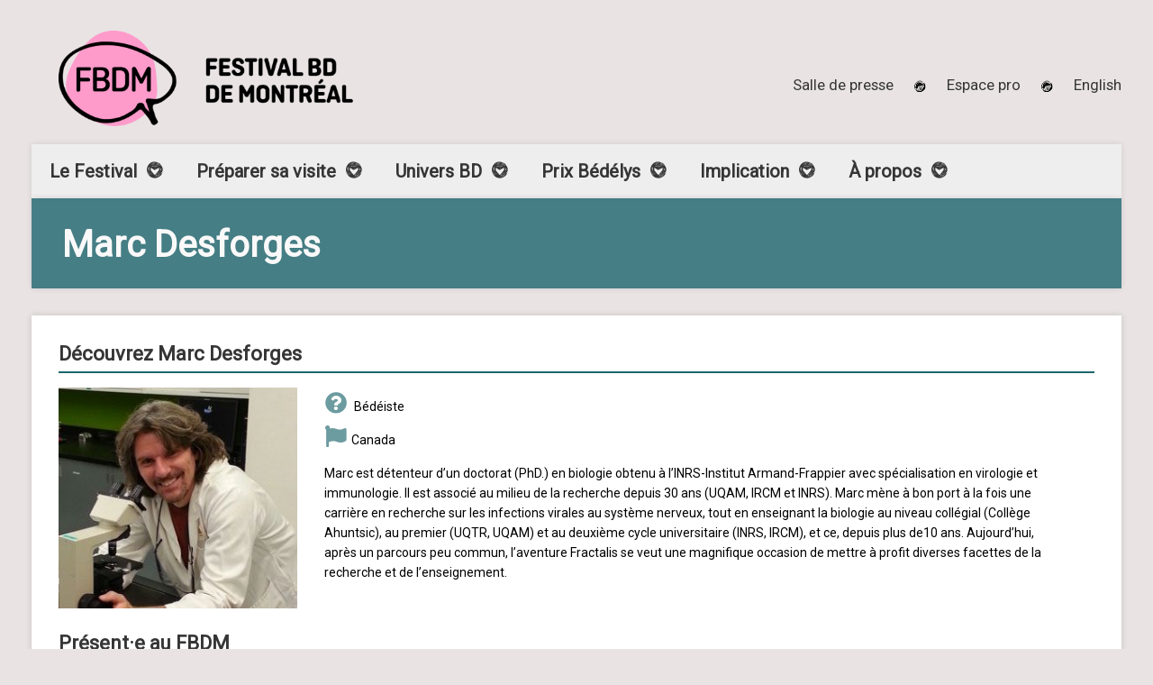

--- FILE ---
content_type: text/html; charset=UTF-8
request_url: https://www.fbdm-mcaf.ca/univers-bd/repertoire-des-bedeistes/bedeiste/467/marc-desforges/
body_size: 15085
content:




<!DOCTYPE html>
<!--[if IE 8]> <html class="no-js lt-ie9" lang="fr-FR"> <![endif]-->
<!--[if gt IE 8]><!--> <html class="no-js" lang="fr-FR"> <!--<![endif]-->
<head>

	<!-- Basic Page Needs
	================================================== -->
	<meta charset="UTF-8">

	<!-- Mobile Specific Metas 
	================================================== -->
	<meta name="viewport" content="width=device-width, initial-scale=1, maximum-scale=1">

	<meta name='robots' content='index, follow, max-image-preview:large, max-snippet:-1, max-video-preview:-1' />
<link rel='dns-prefetch' href='//maps.googleapis.com' />
<link rel="alternate" type="application/rss+xml" title="FBDM &raquo; Flux" href="https://www.fbdm-mcaf.ca/feed/" />
<link rel="alternate" type="application/rss+xml" title="FBDM &raquo; Flux des commentaires" href="https://www.fbdm-mcaf.ca/comments/feed/" />
<link rel="alternate" type="text/calendar" title="FBDM &raquo; Flux iCal" href="https://www.fbdm-mcaf.ca/events/?ical=1" />
<link rel="alternate" title="oEmbed (JSON)" type="application/json+oembed" href="https://www.fbdm-mcaf.ca/wp-json/oembed/1.0/embed?url=https%3A%2F%2Fwww.fbdm-mcaf.ca%2Funivers-bd%2Frepertoire-des-bedeistes%2Fbedeiste%2F" />
<link rel="alternate" title="oEmbed (XML)" type="text/xml+oembed" href="https://www.fbdm-mcaf.ca/wp-json/oembed/1.0/embed?url=https%3A%2F%2Fwww.fbdm-mcaf.ca%2Funivers-bd%2Frepertoire-des-bedeistes%2Fbedeiste%2F&#038;format=xml" />
<style id='wp-img-auto-sizes-contain-inline-css' type='text/css'>
img:is([sizes=auto i],[sizes^="auto," i]){contain-intrinsic-size:3000px 1500px}
/*# sourceURL=wp-img-auto-sizes-contain-inline-css */
</style>
<link rel='stylesheet' id='tribe-events-pro-mini-calendar-block-styles-css' href='https://www.fbdm-mcaf.ca/wp-content/plugins/events-calendar-pro/build/css/tribe-events-pro-mini-calendar-block.css?ver=7.7.9' type='text/css' media='all' />
<link rel='stylesheet' id='dashicons-css' href='https://www.fbdm-mcaf.ca/wp-includes/css/dashicons.min.css?ver=6.9' type='text/css' media='all' />
<link rel='stylesheet' id='tec-variables-skeleton-css' href='https://www.fbdm-mcaf.ca/wp-content/plugins/the-events-calendar/common/build/css/variables-skeleton.css?ver=6.9.10' type='text/css' media='all' />
<link rel='stylesheet' id='tec-variables-full-css' href='https://www.fbdm-mcaf.ca/wp-content/plugins/the-events-calendar/common/build/css/variables-full.css?ver=6.9.10' type='text/css' media='all' />
<link rel='stylesheet' id='tribe-common-skeleton-style-css' href='https://www.fbdm-mcaf.ca/wp-content/plugins/the-events-calendar/common/build/css/common-skeleton.css?ver=6.9.10' type='text/css' media='all' />
<link rel='stylesheet' id='tribe-common-full-style-css' href='https://www.fbdm-mcaf.ca/wp-content/plugins/the-events-calendar/common/build/css/common-full.css?ver=6.9.10' type='text/css' media='all' />
<link rel='stylesheet' id='event-tickets-tickets-css-css' href='https://www.fbdm-mcaf.ca/wp-content/plugins/event-tickets/build/css/tickets.css?ver=5.26.7' type='text/css' media='all' />
<link rel='stylesheet' id='event-tickets-tickets-rsvp-css-css' href='https://www.fbdm-mcaf.ca/wp-content/plugins/event-tickets/build/css/rsvp-v1.css?ver=5.26.7' type='text/css' media='all' />
<style id='wp-emoji-styles-inline-css' type='text/css'>

	img.wp-smiley, img.emoji {
		display: inline !important;
		border: none !important;
		box-shadow: none !important;
		height: 1em !important;
		width: 1em !important;
		margin: 0 0.07em !important;
		vertical-align: -0.1em !important;
		background: none !important;
		padding: 0 !important;
	}
/*# sourceURL=wp-emoji-styles-inline-css */
</style>
<link rel='stylesheet' id='wp-block-library-css' href='https://www.fbdm-mcaf.ca/wp-includes/css/dist/block-library/style.min.css?ver=6.9' type='text/css' media='all' />
<style id='wp-block-social-links-inline-css' type='text/css'>
.wp-block-social-links{background:none;box-sizing:border-box;margin-left:0;padding-left:0;padding-right:0;text-indent:0}.wp-block-social-links .wp-social-link a,.wp-block-social-links .wp-social-link a:hover{border-bottom:0;box-shadow:none;text-decoration:none}.wp-block-social-links .wp-social-link svg{height:1em;width:1em}.wp-block-social-links .wp-social-link span:not(.screen-reader-text){font-size:.65em;margin-left:.5em;margin-right:.5em}.wp-block-social-links.has-small-icon-size{font-size:16px}.wp-block-social-links,.wp-block-social-links.has-normal-icon-size{font-size:24px}.wp-block-social-links.has-large-icon-size{font-size:36px}.wp-block-social-links.has-huge-icon-size{font-size:48px}.wp-block-social-links.aligncenter{display:flex;justify-content:center}.wp-block-social-links.alignright{justify-content:flex-end}.wp-block-social-link{border-radius:9999px;display:block}@media not (prefers-reduced-motion){.wp-block-social-link{transition:transform .1s ease}}.wp-block-social-link{height:auto}.wp-block-social-link a{align-items:center;display:flex;line-height:0}.wp-block-social-link:hover{transform:scale(1.1)}.wp-block-social-links .wp-block-social-link.wp-social-link{display:inline-block;margin:0;padding:0}.wp-block-social-links .wp-block-social-link.wp-social-link .wp-block-social-link-anchor,.wp-block-social-links .wp-block-social-link.wp-social-link .wp-block-social-link-anchor svg,.wp-block-social-links .wp-block-social-link.wp-social-link .wp-block-social-link-anchor:active,.wp-block-social-links .wp-block-social-link.wp-social-link .wp-block-social-link-anchor:hover,.wp-block-social-links .wp-block-social-link.wp-social-link .wp-block-social-link-anchor:visited{color:currentColor;fill:currentColor}:where(.wp-block-social-links:not(.is-style-logos-only)) .wp-social-link{background-color:#f0f0f0;color:#444}:where(.wp-block-social-links:not(.is-style-logos-only)) .wp-social-link-amazon{background-color:#f90;color:#fff}:where(.wp-block-social-links:not(.is-style-logos-only)) .wp-social-link-bandcamp{background-color:#1ea0c3;color:#fff}:where(.wp-block-social-links:not(.is-style-logos-only)) .wp-social-link-behance{background-color:#0757fe;color:#fff}:where(.wp-block-social-links:not(.is-style-logos-only)) .wp-social-link-bluesky{background-color:#0a7aff;color:#fff}:where(.wp-block-social-links:not(.is-style-logos-only)) .wp-social-link-codepen{background-color:#1e1f26;color:#fff}:where(.wp-block-social-links:not(.is-style-logos-only)) .wp-social-link-deviantart{background-color:#02e49b;color:#fff}:where(.wp-block-social-links:not(.is-style-logos-only)) .wp-social-link-discord{background-color:#5865f2;color:#fff}:where(.wp-block-social-links:not(.is-style-logos-only)) .wp-social-link-dribbble{background-color:#e94c89;color:#fff}:where(.wp-block-social-links:not(.is-style-logos-only)) .wp-social-link-dropbox{background-color:#4280ff;color:#fff}:where(.wp-block-social-links:not(.is-style-logos-only)) .wp-social-link-etsy{background-color:#f45800;color:#fff}:where(.wp-block-social-links:not(.is-style-logos-only)) .wp-social-link-facebook{background-color:#0866ff;color:#fff}:where(.wp-block-social-links:not(.is-style-logos-only)) .wp-social-link-fivehundredpx{background-color:#000;color:#fff}:where(.wp-block-social-links:not(.is-style-logos-only)) .wp-social-link-flickr{background-color:#0461dd;color:#fff}:where(.wp-block-social-links:not(.is-style-logos-only)) .wp-social-link-foursquare{background-color:#e65678;color:#fff}:where(.wp-block-social-links:not(.is-style-logos-only)) .wp-social-link-github{background-color:#24292d;color:#fff}:where(.wp-block-social-links:not(.is-style-logos-only)) .wp-social-link-goodreads{background-color:#eceadd;color:#382110}:where(.wp-block-social-links:not(.is-style-logos-only)) .wp-social-link-google{background-color:#ea4434;color:#fff}:where(.wp-block-social-links:not(.is-style-logos-only)) .wp-social-link-gravatar{background-color:#1d4fc4;color:#fff}:where(.wp-block-social-links:not(.is-style-logos-only)) .wp-social-link-instagram{background-color:#f00075;color:#fff}:where(.wp-block-social-links:not(.is-style-logos-only)) .wp-social-link-lastfm{background-color:#e21b24;color:#fff}:where(.wp-block-social-links:not(.is-style-logos-only)) .wp-social-link-linkedin{background-color:#0d66c2;color:#fff}:where(.wp-block-social-links:not(.is-style-logos-only)) .wp-social-link-mastodon{background-color:#3288d4;color:#fff}:where(.wp-block-social-links:not(.is-style-logos-only)) .wp-social-link-medium{background-color:#000;color:#fff}:where(.wp-block-social-links:not(.is-style-logos-only)) .wp-social-link-meetup{background-color:#f6405f;color:#fff}:where(.wp-block-social-links:not(.is-style-logos-only)) .wp-social-link-patreon{background-color:#000;color:#fff}:where(.wp-block-social-links:not(.is-style-logos-only)) .wp-social-link-pinterest{background-color:#e60122;color:#fff}:where(.wp-block-social-links:not(.is-style-logos-only)) .wp-social-link-pocket{background-color:#ef4155;color:#fff}:where(.wp-block-social-links:not(.is-style-logos-only)) .wp-social-link-reddit{background-color:#ff4500;color:#fff}:where(.wp-block-social-links:not(.is-style-logos-only)) .wp-social-link-skype{background-color:#0478d7;color:#fff}:where(.wp-block-social-links:not(.is-style-logos-only)) .wp-social-link-snapchat{background-color:#fefc00;color:#fff;stroke:#000}:where(.wp-block-social-links:not(.is-style-logos-only)) .wp-social-link-soundcloud{background-color:#ff5600;color:#fff}:where(.wp-block-social-links:not(.is-style-logos-only)) .wp-social-link-spotify{background-color:#1bd760;color:#fff}:where(.wp-block-social-links:not(.is-style-logos-only)) .wp-social-link-telegram{background-color:#2aabee;color:#fff}:where(.wp-block-social-links:not(.is-style-logos-only)) .wp-social-link-threads{background-color:#000;color:#fff}:where(.wp-block-social-links:not(.is-style-logos-only)) .wp-social-link-tiktok{background-color:#000;color:#fff}:where(.wp-block-social-links:not(.is-style-logos-only)) .wp-social-link-tumblr{background-color:#011835;color:#fff}:where(.wp-block-social-links:not(.is-style-logos-only)) .wp-social-link-twitch{background-color:#6440a4;color:#fff}:where(.wp-block-social-links:not(.is-style-logos-only)) .wp-social-link-twitter{background-color:#1da1f2;color:#fff}:where(.wp-block-social-links:not(.is-style-logos-only)) .wp-social-link-vimeo{background-color:#1eb7ea;color:#fff}:where(.wp-block-social-links:not(.is-style-logos-only)) .wp-social-link-vk{background-color:#4680c2;color:#fff}:where(.wp-block-social-links:not(.is-style-logos-only)) .wp-social-link-wordpress{background-color:#3499cd;color:#fff}:where(.wp-block-social-links:not(.is-style-logos-only)) .wp-social-link-whatsapp{background-color:#25d366;color:#fff}:where(.wp-block-social-links:not(.is-style-logos-only)) .wp-social-link-x{background-color:#000;color:#fff}:where(.wp-block-social-links:not(.is-style-logos-only)) .wp-social-link-yelp{background-color:#d32422;color:#fff}:where(.wp-block-social-links:not(.is-style-logos-only)) .wp-social-link-youtube{background-color:red;color:#fff}:where(.wp-block-social-links.is-style-logos-only) .wp-social-link{background:none}:where(.wp-block-social-links.is-style-logos-only) .wp-social-link svg{height:1.25em;width:1.25em}:where(.wp-block-social-links.is-style-logos-only) .wp-social-link-amazon{color:#f90}:where(.wp-block-social-links.is-style-logos-only) .wp-social-link-bandcamp{color:#1ea0c3}:where(.wp-block-social-links.is-style-logos-only) .wp-social-link-behance{color:#0757fe}:where(.wp-block-social-links.is-style-logos-only) .wp-social-link-bluesky{color:#0a7aff}:where(.wp-block-social-links.is-style-logos-only) .wp-social-link-codepen{color:#1e1f26}:where(.wp-block-social-links.is-style-logos-only) .wp-social-link-deviantart{color:#02e49b}:where(.wp-block-social-links.is-style-logos-only) .wp-social-link-discord{color:#5865f2}:where(.wp-block-social-links.is-style-logos-only) .wp-social-link-dribbble{color:#e94c89}:where(.wp-block-social-links.is-style-logos-only) .wp-social-link-dropbox{color:#4280ff}:where(.wp-block-social-links.is-style-logos-only) .wp-social-link-etsy{color:#f45800}:where(.wp-block-social-links.is-style-logos-only) .wp-social-link-facebook{color:#0866ff}:where(.wp-block-social-links.is-style-logos-only) .wp-social-link-fivehundredpx{color:#000}:where(.wp-block-social-links.is-style-logos-only) .wp-social-link-flickr{color:#0461dd}:where(.wp-block-social-links.is-style-logos-only) .wp-social-link-foursquare{color:#e65678}:where(.wp-block-social-links.is-style-logos-only) .wp-social-link-github{color:#24292d}:where(.wp-block-social-links.is-style-logos-only) .wp-social-link-goodreads{color:#382110}:where(.wp-block-social-links.is-style-logos-only) .wp-social-link-google{color:#ea4434}:where(.wp-block-social-links.is-style-logos-only) .wp-social-link-gravatar{color:#1d4fc4}:where(.wp-block-social-links.is-style-logos-only) .wp-social-link-instagram{color:#f00075}:where(.wp-block-social-links.is-style-logos-only) .wp-social-link-lastfm{color:#e21b24}:where(.wp-block-social-links.is-style-logos-only) .wp-social-link-linkedin{color:#0d66c2}:where(.wp-block-social-links.is-style-logos-only) .wp-social-link-mastodon{color:#3288d4}:where(.wp-block-social-links.is-style-logos-only) .wp-social-link-medium{color:#000}:where(.wp-block-social-links.is-style-logos-only) .wp-social-link-meetup{color:#f6405f}:where(.wp-block-social-links.is-style-logos-only) .wp-social-link-patreon{color:#000}:where(.wp-block-social-links.is-style-logos-only) .wp-social-link-pinterest{color:#e60122}:where(.wp-block-social-links.is-style-logos-only) .wp-social-link-pocket{color:#ef4155}:where(.wp-block-social-links.is-style-logos-only) .wp-social-link-reddit{color:#ff4500}:where(.wp-block-social-links.is-style-logos-only) .wp-social-link-skype{color:#0478d7}:where(.wp-block-social-links.is-style-logos-only) .wp-social-link-snapchat{color:#fff;stroke:#000}:where(.wp-block-social-links.is-style-logos-only) .wp-social-link-soundcloud{color:#ff5600}:where(.wp-block-social-links.is-style-logos-only) .wp-social-link-spotify{color:#1bd760}:where(.wp-block-social-links.is-style-logos-only) .wp-social-link-telegram{color:#2aabee}:where(.wp-block-social-links.is-style-logos-only) .wp-social-link-threads{color:#000}:where(.wp-block-social-links.is-style-logos-only) .wp-social-link-tiktok{color:#000}:where(.wp-block-social-links.is-style-logos-only) .wp-social-link-tumblr{color:#011835}:where(.wp-block-social-links.is-style-logos-only) .wp-social-link-twitch{color:#6440a4}:where(.wp-block-social-links.is-style-logos-only) .wp-social-link-twitter{color:#1da1f2}:where(.wp-block-social-links.is-style-logos-only) .wp-social-link-vimeo{color:#1eb7ea}:where(.wp-block-social-links.is-style-logos-only) .wp-social-link-vk{color:#4680c2}:where(.wp-block-social-links.is-style-logos-only) .wp-social-link-whatsapp{color:#25d366}:where(.wp-block-social-links.is-style-logos-only) .wp-social-link-wordpress{color:#3499cd}:where(.wp-block-social-links.is-style-logos-only) .wp-social-link-x{color:#000}:where(.wp-block-social-links.is-style-logos-only) .wp-social-link-yelp{color:#d32422}:where(.wp-block-social-links.is-style-logos-only) .wp-social-link-youtube{color:red}.wp-block-social-links.is-style-pill-shape .wp-social-link{width:auto}:root :where(.wp-block-social-links .wp-social-link a){padding:.25em}:root :where(.wp-block-social-links.is-style-logos-only .wp-social-link a){padding:0}:root :where(.wp-block-social-links.is-style-pill-shape .wp-social-link a){padding-left:.6666666667em;padding-right:.6666666667em}.wp-block-social-links:not(.has-icon-color):not(.has-icon-background-color) .wp-social-link-snapchat .wp-block-social-link-label{color:#000}
/*# sourceURL=https://www.fbdm-mcaf.ca/wp-includes/blocks/social-links/style.min.css */
</style>
<style id='global-styles-inline-css' type='text/css'>
:root{--wp--preset--aspect-ratio--square: 1;--wp--preset--aspect-ratio--4-3: 4/3;--wp--preset--aspect-ratio--3-4: 3/4;--wp--preset--aspect-ratio--3-2: 3/2;--wp--preset--aspect-ratio--2-3: 2/3;--wp--preset--aspect-ratio--16-9: 16/9;--wp--preset--aspect-ratio--9-16: 9/16;--wp--preset--color--black: #000000;--wp--preset--color--cyan-bluish-gray: #abb8c3;--wp--preset--color--white: #ffffff;--wp--preset--color--pale-pink: #f78da7;--wp--preset--color--vivid-red: #cf2e2e;--wp--preset--color--luminous-vivid-orange: #ff6900;--wp--preset--color--luminous-vivid-amber: #fcb900;--wp--preset--color--light-green-cyan: #7bdcb5;--wp--preset--color--vivid-green-cyan: #00d084;--wp--preset--color--pale-cyan-blue: #8ed1fc;--wp--preset--color--vivid-cyan-blue: #0693e3;--wp--preset--color--vivid-purple: #9b51e0;--wp--preset--gradient--vivid-cyan-blue-to-vivid-purple: linear-gradient(135deg,rgb(6,147,227) 0%,rgb(155,81,224) 100%);--wp--preset--gradient--light-green-cyan-to-vivid-green-cyan: linear-gradient(135deg,rgb(122,220,180) 0%,rgb(0,208,130) 100%);--wp--preset--gradient--luminous-vivid-amber-to-luminous-vivid-orange: linear-gradient(135deg,rgb(252,185,0) 0%,rgb(255,105,0) 100%);--wp--preset--gradient--luminous-vivid-orange-to-vivid-red: linear-gradient(135deg,rgb(255,105,0) 0%,rgb(207,46,46) 100%);--wp--preset--gradient--very-light-gray-to-cyan-bluish-gray: linear-gradient(135deg,rgb(238,238,238) 0%,rgb(169,184,195) 100%);--wp--preset--gradient--cool-to-warm-spectrum: linear-gradient(135deg,rgb(74,234,220) 0%,rgb(151,120,209) 20%,rgb(207,42,186) 40%,rgb(238,44,130) 60%,rgb(251,105,98) 80%,rgb(254,248,76) 100%);--wp--preset--gradient--blush-light-purple: linear-gradient(135deg,rgb(255,206,236) 0%,rgb(152,150,240) 100%);--wp--preset--gradient--blush-bordeaux: linear-gradient(135deg,rgb(254,205,165) 0%,rgb(254,45,45) 50%,rgb(107,0,62) 100%);--wp--preset--gradient--luminous-dusk: linear-gradient(135deg,rgb(255,203,112) 0%,rgb(199,81,192) 50%,rgb(65,88,208) 100%);--wp--preset--gradient--pale-ocean: linear-gradient(135deg,rgb(255,245,203) 0%,rgb(182,227,212) 50%,rgb(51,167,181) 100%);--wp--preset--gradient--electric-grass: linear-gradient(135deg,rgb(202,248,128) 0%,rgb(113,206,126) 100%);--wp--preset--gradient--midnight: linear-gradient(135deg,rgb(2,3,129) 0%,rgb(40,116,252) 100%);--wp--preset--font-size--small: 13px;--wp--preset--font-size--medium: 20px;--wp--preset--font-size--large: 36px;--wp--preset--font-size--x-large: 42px;--wp--preset--spacing--20: 0.44rem;--wp--preset--spacing--30: 0.67rem;--wp--preset--spacing--40: 1rem;--wp--preset--spacing--50: 1.5rem;--wp--preset--spacing--60: 2.25rem;--wp--preset--spacing--70: 3.38rem;--wp--preset--spacing--80: 5.06rem;--wp--preset--shadow--natural: 6px 6px 9px rgba(0, 0, 0, 0.2);--wp--preset--shadow--deep: 12px 12px 50px rgba(0, 0, 0, 0.4);--wp--preset--shadow--sharp: 6px 6px 0px rgba(0, 0, 0, 0.2);--wp--preset--shadow--outlined: 6px 6px 0px -3px rgb(255, 255, 255), 6px 6px rgb(0, 0, 0);--wp--preset--shadow--crisp: 6px 6px 0px rgb(0, 0, 0);}:where(.is-layout-flex){gap: 0.5em;}:where(.is-layout-grid){gap: 0.5em;}body .is-layout-flex{display: flex;}.is-layout-flex{flex-wrap: wrap;align-items: center;}.is-layout-flex > :is(*, div){margin: 0;}body .is-layout-grid{display: grid;}.is-layout-grid > :is(*, div){margin: 0;}:where(.wp-block-columns.is-layout-flex){gap: 2em;}:where(.wp-block-columns.is-layout-grid){gap: 2em;}:where(.wp-block-post-template.is-layout-flex){gap: 1.25em;}:where(.wp-block-post-template.is-layout-grid){gap: 1.25em;}.has-black-color{color: var(--wp--preset--color--black) !important;}.has-cyan-bluish-gray-color{color: var(--wp--preset--color--cyan-bluish-gray) !important;}.has-white-color{color: var(--wp--preset--color--white) !important;}.has-pale-pink-color{color: var(--wp--preset--color--pale-pink) !important;}.has-vivid-red-color{color: var(--wp--preset--color--vivid-red) !important;}.has-luminous-vivid-orange-color{color: var(--wp--preset--color--luminous-vivid-orange) !important;}.has-luminous-vivid-amber-color{color: var(--wp--preset--color--luminous-vivid-amber) !important;}.has-light-green-cyan-color{color: var(--wp--preset--color--light-green-cyan) !important;}.has-vivid-green-cyan-color{color: var(--wp--preset--color--vivid-green-cyan) !important;}.has-pale-cyan-blue-color{color: var(--wp--preset--color--pale-cyan-blue) !important;}.has-vivid-cyan-blue-color{color: var(--wp--preset--color--vivid-cyan-blue) !important;}.has-vivid-purple-color{color: var(--wp--preset--color--vivid-purple) !important;}.has-black-background-color{background-color: var(--wp--preset--color--black) !important;}.has-cyan-bluish-gray-background-color{background-color: var(--wp--preset--color--cyan-bluish-gray) !important;}.has-white-background-color{background-color: var(--wp--preset--color--white) !important;}.has-pale-pink-background-color{background-color: var(--wp--preset--color--pale-pink) !important;}.has-vivid-red-background-color{background-color: var(--wp--preset--color--vivid-red) !important;}.has-luminous-vivid-orange-background-color{background-color: var(--wp--preset--color--luminous-vivid-orange) !important;}.has-luminous-vivid-amber-background-color{background-color: var(--wp--preset--color--luminous-vivid-amber) !important;}.has-light-green-cyan-background-color{background-color: var(--wp--preset--color--light-green-cyan) !important;}.has-vivid-green-cyan-background-color{background-color: var(--wp--preset--color--vivid-green-cyan) !important;}.has-pale-cyan-blue-background-color{background-color: var(--wp--preset--color--pale-cyan-blue) !important;}.has-vivid-cyan-blue-background-color{background-color: var(--wp--preset--color--vivid-cyan-blue) !important;}.has-vivid-purple-background-color{background-color: var(--wp--preset--color--vivid-purple) !important;}.has-black-border-color{border-color: var(--wp--preset--color--black) !important;}.has-cyan-bluish-gray-border-color{border-color: var(--wp--preset--color--cyan-bluish-gray) !important;}.has-white-border-color{border-color: var(--wp--preset--color--white) !important;}.has-pale-pink-border-color{border-color: var(--wp--preset--color--pale-pink) !important;}.has-vivid-red-border-color{border-color: var(--wp--preset--color--vivid-red) !important;}.has-luminous-vivid-orange-border-color{border-color: var(--wp--preset--color--luminous-vivid-orange) !important;}.has-luminous-vivid-amber-border-color{border-color: var(--wp--preset--color--luminous-vivid-amber) !important;}.has-light-green-cyan-border-color{border-color: var(--wp--preset--color--light-green-cyan) !important;}.has-vivid-green-cyan-border-color{border-color: var(--wp--preset--color--vivid-green-cyan) !important;}.has-pale-cyan-blue-border-color{border-color: var(--wp--preset--color--pale-cyan-blue) !important;}.has-vivid-cyan-blue-border-color{border-color: var(--wp--preset--color--vivid-cyan-blue) !important;}.has-vivid-purple-border-color{border-color: var(--wp--preset--color--vivid-purple) !important;}.has-vivid-cyan-blue-to-vivid-purple-gradient-background{background: var(--wp--preset--gradient--vivid-cyan-blue-to-vivid-purple) !important;}.has-light-green-cyan-to-vivid-green-cyan-gradient-background{background: var(--wp--preset--gradient--light-green-cyan-to-vivid-green-cyan) !important;}.has-luminous-vivid-amber-to-luminous-vivid-orange-gradient-background{background: var(--wp--preset--gradient--luminous-vivid-amber-to-luminous-vivid-orange) !important;}.has-luminous-vivid-orange-to-vivid-red-gradient-background{background: var(--wp--preset--gradient--luminous-vivid-orange-to-vivid-red) !important;}.has-very-light-gray-to-cyan-bluish-gray-gradient-background{background: var(--wp--preset--gradient--very-light-gray-to-cyan-bluish-gray) !important;}.has-cool-to-warm-spectrum-gradient-background{background: var(--wp--preset--gradient--cool-to-warm-spectrum) !important;}.has-blush-light-purple-gradient-background{background: var(--wp--preset--gradient--blush-light-purple) !important;}.has-blush-bordeaux-gradient-background{background: var(--wp--preset--gradient--blush-bordeaux) !important;}.has-luminous-dusk-gradient-background{background: var(--wp--preset--gradient--luminous-dusk) !important;}.has-pale-ocean-gradient-background{background: var(--wp--preset--gradient--pale-ocean) !important;}.has-electric-grass-gradient-background{background: var(--wp--preset--gradient--electric-grass) !important;}.has-midnight-gradient-background{background: var(--wp--preset--gradient--midnight) !important;}.has-small-font-size{font-size: var(--wp--preset--font-size--small) !important;}.has-medium-font-size{font-size: var(--wp--preset--font-size--medium) !important;}.has-large-font-size{font-size: var(--wp--preset--font-size--large) !important;}.has-x-large-font-size{font-size: var(--wp--preset--font-size--x-large) !important;}
/*# sourceURL=global-styles-inline-css */
</style>
<style id='core-block-supports-inline-css' type='text/css'>
.wp-container-core-social-links-is-layout-fdcfc74e{justify-content:flex-start;}
/*# sourceURL=core-block-supports-inline-css */
</style>

<style id='classic-theme-styles-inline-css' type='text/css'>
/*! This file is auto-generated */
.wp-block-button__link{color:#fff;background-color:#32373c;border-radius:9999px;box-shadow:none;text-decoration:none;padding:calc(.667em + 2px) calc(1.333em + 2px);font-size:1.125em}.wp-block-file__button{background:#32373c;color:#fff;text-decoration:none}
/*# sourceURL=/wp-includes/css/classic-themes.min.css */
</style>
<link rel='stylesheet' id='cisc-shortcodes-css' href='https://www.fbdm-mcaf.ca/wp-content/plugins/cssigniter-shortcodes/src/style.min.css?ver=2.4.1' type='text/css' media='all' />
<link rel='stylesheet' id='font-awesome-css' href='https://www.fbdm-mcaf.ca/wp-content/plugins/socials-ignited/includes/assets/vendor/fontawesome/css/all.min.css?ver=5.15.3' type='text/css' media='all' />
<link rel='stylesheet' id='tiny-slider-css' href='https://www.fbdm-mcaf.ca/wp-content/plugins/cssigniter-shortcodes/src/vendor/tiny-slider/tiny-slider.min.css?ver=2.9.3' type='text/css' media='all' />
<link rel='stylesheet' id='socials-ignited-css' href='https://www.fbdm-mcaf.ca/wp-content/plugins/socials-ignited/includes/assets/css/style.min.css?ver=2.0.0' type='text/css' media='all' />
<link rel='stylesheet' id='wc-gallery-style-css' href='https://www.fbdm-mcaf.ca/wp-content/plugins/wc-gallery/includes/css/style.css?ver=1.67' type='text/css' media='all' />
<link rel='stylesheet' id='wc-gallery-popup-style-css' href='https://www.fbdm-mcaf.ca/wp-content/plugins/wc-gallery/includes/css/magnific-popup.css?ver=1.1.0' type='text/css' media='all' />
<link rel='stylesheet' id='wc-gallery-flexslider-style-css' href='https://www.fbdm-mcaf.ca/wp-content/plugins/wc-gallery/includes/vendors/flexslider/flexslider.css?ver=2.6.1' type='text/css' media='all' />
<link rel='stylesheet' id='wc-gallery-owlcarousel-style-css' href='https://www.fbdm-mcaf.ca/wp-content/plugins/wc-gallery/includes/vendors/owlcarousel/assets/owl.carousel.css?ver=2.1.4' type='text/css' media='all' />
<link rel='stylesheet' id='wc-gallery-owlcarousel-theme-style-css' href='https://www.fbdm-mcaf.ca/wp-content/plugins/wc-gallery/includes/vendors/owlcarousel/assets/owl.theme.default.css?ver=2.1.4' type='text/css' media='all' />
<link rel='stylesheet' id='wpml-legacy-horizontal-list-0-css' href='https://www.fbdm-mcaf.ca/wp-content/plugins/sitepress-multilingual-cms/templates/language-switchers/legacy-list-horizontal/style.min.css?ver=1' type='text/css' media='all' />
<link rel='stylesheet' id='wpml-menu-item-0-css' href='https://www.fbdm-mcaf.ca/wp-content/plugins/sitepress-multilingual-cms/templates/language-switchers/menu-item/style.min.css?ver=1' type='text/css' media='all' />
<link rel='stylesheet' id='cms-navigation-style-base-css' href='https://www.fbdm-mcaf.ca/wp-content/plugins/wpml-cms-nav/res/css/cms-navigation-base.css?ver=1.5.6' type='text/css' media='screen' />
<link rel='stylesheet' id='cms-navigation-style-css' href='https://www.fbdm-mcaf.ca/wp-content/plugins/wpml-cms-nav/res/css/cms-navigation.css?ver=1.5.6' type='text/css' media='screen' />
<link rel='stylesheet' id='google-font-patua-one-css' href='//fonts.googleapis.com/css?family=Patua+One&#038;ver=6.9' type='text/css' media='all' />
<link rel='stylesheet' id='normalize-css' href='https://www.fbdm-mcaf.ca/wp-content/themes/acoustic/css/normalize.css?ver=6.9' type='text/css' media='all' />
<link rel='stylesheet' id='foundation-css' href='https://www.fbdm-mcaf.ca/wp-content/themes/acoustic/css/foundation.min.css?ver=6.9' type='text/css' media='all' />
<link rel='stylesheet' id='woocommerce_prettyPhoto_css-css' href='https://www.fbdm-mcaf.ca/wp-content/themes/acoustic/css/prettyPhoto.css?ver=6.9' type='text/css' media='all' />
<link rel='stylesheet' id='ci-theme-common-css' href='https://www.fbdm-mcaf.ca/wp-content/themes/acoustic/common/css/global.css?ver=1.0.0' type='text/css' media='all' />
<link rel='stylesheet' id='ci-theme-style-parent-css' href='https://www.fbdm-mcaf.ca/wp-content/themes/acoustic/style.css?ver=3.4.1' type='text/css' media='all' />
<link rel='stylesheet' id='ci-style-css' href='https://www.fbdm-mcaf.ca/wp-content/themes/acoustic-child/style.css?ver=3.4.1' type='text/css' media='all' />
<link rel='stylesheet' id='flexslider-css' href='https://www.fbdm-mcaf.ca/wp-content/themes/acoustic/css/flexslider.css?ver=6.9' type='text/css' media='all' />
<link rel='stylesheet' id='ci-color-scheme-css' href='https://www.fbdm-mcaf.ca/wp-content/themes/acoustic/colors/default.css?ver=6.9' type='text/css' media='all' />
<link rel='stylesheet' id='mediaelement-css' href='https://www.fbdm-mcaf.ca/wp-includes/js/mediaelement/mediaelementplayer-legacy.min.css?ver=4.2.17' type='text/css' media='all' />
<link rel='stylesheet' id='wp-mediaelement-css' href='https://www.fbdm-mcaf.ca/wp-includes/js/mediaelement/wp-mediaelement.min.css?ver=6.9' type='text/css' media='all' />
<link rel='stylesheet' id='event-tickets-rsvp-css' href='https://www.fbdm-mcaf.ca/wp-content/plugins/event-tickets/build/css/rsvp.css?ver=5.26.7' type='text/css' media='all' />
<link rel='stylesheet' id='srpw-style-css' href='https://www.fbdm-mcaf.ca/wp-content/plugins/smart-recent-posts-widget/assets/css/srpw-frontend.css?ver=6.9' type='text/css' media='all' />
<link rel='stylesheet' id='acoustic-child-style-css' href='https://www.fbdm-mcaf.ca/wp-content/themes/acoustic-child/assets_dist/css/main.css?ver=1745378951' type='text/css' media='all' />
<script type="text/javascript" id="wpml-cookie-js-extra">
/* <![CDATA[ */
var wpml_cookies = {"wp-wpml_current_language":{"value":"fr","expires":1,"path":"/"}};
var wpml_cookies = {"wp-wpml_current_language":{"value":"fr","expires":1,"path":"/"}};
//# sourceURL=wpml-cookie-js-extra
/* ]]> */
</script>
<script type="text/javascript" src="https://www.fbdm-mcaf.ca/wp-content/plugins/sitepress-multilingual-cms/res/js/cookies/language-cookie.js?ver=484900" id="wpml-cookie-js" defer="defer" data-wp-strategy="defer"></script>
<script type="text/javascript" src="https://www.fbdm-mcaf.ca/wp-content/plugins/jquery-manager/assets/js/jquery-3.5.1.min.js" id="jquery-core-js"></script>
<script type="text/javascript" src="https://www.fbdm-mcaf.ca/wp-content/plugins/jquery-manager/assets/js/jquery-migrate-3.3.0.min.js" id="jquery-migrate-js"></script>
<script type="text/javascript" src="https://www.fbdm-mcaf.ca/wp-content/themes/acoustic/panel/scripts/modernizr-2.6.2.js?ver=6.9" id="modernizr-js"></script>
<script type="text/javascript" src="//maps.googleapis.com/maps/api/js?v=3&amp;key=AIzaSyDpj4DWwCEuax8Hc03vR_kpwA70cVhmrqM" id="google-maps-js"></script>
<link rel="https://api.w.org/" href="https://www.fbdm-mcaf.ca/wp-json/" /><link rel="alternate" title="JSON" type="application/json" href="https://www.fbdm-mcaf.ca/wp-json/wp/v2/pages/16454" /><link rel="EditURI" type="application/rsd+xml" title="RSD" href="https://www.fbdm-mcaf.ca/xmlrpc.php?rsd" />
<meta name="generator" content="WordPress 6.9" />
<link rel='shortlink' href='https://www.fbdm-mcaf.ca/?p=16454' />
<meta name="generator" content="WPML ver:4.8.4 stt:1,4;" />
<meta name="et-api-version" content="v1"><meta name="et-api-origin" content="https://www.fbdm-mcaf.ca"><link rel="https://theeventscalendar.com/" href="https://www.fbdm-mcaf.ca/wp-json/tribe/tickets/v1/" /><meta name="tec-api-version" content="v1"><meta name="tec-api-origin" content="https://www.fbdm-mcaf.ca"><link rel="alternate" href="https://www.fbdm-mcaf.ca/wp-json/tribe/events/v1/" /><!-- Google Tag Manager -->
<script>(function(w,d,s,l,i){w[l]=w[l]||[];w[l].push({'gtm.start':
new Date().getTime(),event:'gtm.js'});var f=d.getElementsByTagName(s)[0],
j=d.createElement(s),dl=l!='dataLayer'?'&l='+l:'';j.async=true;j.src=
'https://www.googletagmanager.com/gtm.js?id='+i+dl;f.parentNode.insertBefore(j,f);
})(window,document,'script','dataLayer','GTM-5LW742');</script>
<!-- End Google Tag Manager --><link rel="shortcut icon" type="image/x-icon" href="https://www.fbdm-mcaf.ca/wp-content/uploads/favicon-16x16.png" /><link rel="apple-touch-icon-precomposed" href="https://www.fbdm-mcaf.ca/wp-content/uploads/apple-touch-icon-57x57.png" /><link rel="apple-touch-icon-precomposed" sizes="72x72" href="https://www.fbdm-mcaf.ca/wp-content/uploads/apple-touch-icon-72x72.png" /><link rel="apple-touch-icon-precomposed" sizes="114x114" href="https://www.fbdm-mcaf.ca/wp-content/uploads/apple-touch-icon-72x72.png" /><link rel="pingback" href="https://www.fbdm-mcaf.ca/xmlrpc.php" />
        <meta property="fb:app_id" content="1544758905548423"/>
        <meta property="og:title" content="Marc Desforges • FBDM"/>
        <meta property="og:type" content="website"/>
        <meta property="og:image" content="https://www.fbdm-mcaf.ca/wp-content/uploads/programmation/auteurs/467-marc-desforges.jpg"/>
        <meta property="og:url" content="https://www.fbdm-mcaf.ca/univers-bd/repertoire-des-bedeistes/bedeiste/467/marc-desforges/"/>
        <meta property="og:description" content="Marc est détenteur d’un doctorat (PhD.) en biologie obtenu à l’INRS-Institut Armand-Frappier avec spécialisation en virologie et immunologie. Il est associé au milieu de la recherche depuis 30 ans (UQAM, IRCM et INRS). Marc mène à bon port à la fois une carrière en recherche sur les infections virales au système nerveux, tout en enseignant la biologie au niveau collégial (Collège Ahuntsic), au premier (UQTR, UQAM) et au deuxième cycle universitaire (INRS, IRCM), et ce, depuis plus de10 ans. Aujourd’hui, après un parcours peu commun, l’aventure Fractalis se veut une magnifique occasion de mettre à profit diverses facettes de la recherche et de l’enseignement."/>
        <meta property="og:site_name" content="FBDM"/>
		
		<meta name="twitter:card" content="summary">
		<meta name="twitter:title" content="Marc Desforges • FBDM">
		<meta name="twitter:description" content="Marc est détenteur d’un doctorat (PhD.) en biologie obtenu à l’INRS-Institut Armand-Frappier avec spécialisation en virologie et immunologie. Il est associé au milieu de la recherche depuis 30 ans (UQAM, IRCM et INRS). Marc mène à bon port à la fois une carrière en recherche sur les infections virales au système nerveux, tout en enseignant la biologie au niveau collégial (Collège Ahuntsic), au premier (UQTR, UQAM) et au deuxième cycle universitaire (INRS, IRCM), et ce, depuis plus de10 ans. Aujourd’hui, après un parcours peu commun, l’aventure Fractalis se veut une magnifique occasion de mettre à profit diverses facettes de la recherche et de l’enseignement.">
		<meta name="twitter:image" content="https://www.fbdm-mcaf.ca/wp-content/uploads/programmation/auteurs/467-marc-desforges.jpg">
		<meta itemprop="image" content="https://www.fbdm-mcaf.ca/wp-content/uploads/programmation/auteurs/467-marc-desforges.jpg">
						<style type="text/css">
					body{background-color: #e9e3e4;background-image: url(https://www.fbdm-mcaf.ca/wp-content/uploads/FBDM-2019_Background-site-texture-gris-80-800x600.jpg);background-position: left top;background-attachment: fixed;background-repeat: repeat;background-image: none;} 				</style>
					<style type="text/css" id="wp-custom-css">
			

/* Migrated CSS from the theme's panel. */
@import url('https://fonts.googleapis.com/css?family=Roboto');		</style>
		
	<link rel="apple-touch-icon" sizes="180x180" href="/apple-touch-icon.png?v=2019">
	<link rel="icon" type="image/png" sizes="32x32" href="/favicon-32x32.png?v=2019">
	<link rel="icon" type="image/png" sizes="16x16" href="/favicon-16x16.png?v=2019">
	<link rel="manifest" href="/site.webmanifest?v=2019">
	<link rel="mask-icon" href="/safari-pinned-tab.svg?v=2019" color="#f65648">
	<meta name="apple-mobile-web-app-title" content="FBDM-MCAF">
	<meta name="application-name" content="FBDM-MCAF">
	<meta name="msapplication-TileColor" content="#da532c">
	<meta name="theme-color" content="#ffffff">

</head>

<body class="wp-singular page-template page-template-page-templates page-template-template-univers-bedeiste-fiche page-template-page-templatestemplate-univers-bedeiste-fiche-php page page-id-16454 page-child parent-pageid-16301 wp-theme-acoustic wp-child-theme-acoustic-child univers-bd tribe-no-js tec-no-tickets-on-recurring tec-no-rsvp-on-recurring ci-acoustic ci-acoustic-3-4-1 ci-scheme-default tribe-theme-acoustic">


<div id="mobile-bar">
	<a class="menu-trigger" href="#"></a>
	<h1 class="mob-title">
		Bédéiste	</h1>
</div>
<header class="row header" data-js-scroll-top>

	<div class="six columns logo-container">
		<h1><a href="https://www.fbdm-mcaf.ca/"><img src="https://www.fbdm-mcaf.ca/wp-content/themes/acoustic-child/assets_dist/img/FBDM_Logo_fr.png" alt="FBDM"  /></a></h1>	</div>
	
	<div class="six columns socials-top top-menu">
		<div class="table">
			<div class="table-cell"><ul id="top-menu" class="top-nav"><li id="menu-item-34173" class="menu-item menu-item-type-post_type menu-item-object-page menu-item-34173"><a href="https://www.fbdm-mcaf.ca/a-propos/equipe/presse/">Salle de presse</a></li>
<li id="menu-item-34174" class="menu-item menu-item-type-post_type menu-item-object-page menu-item-34174"><a href="https://www.fbdm-mcaf.ca/a-propos/equipe/espace-pro/">Espace pro</a></li>
<li id="menu-item-wpml-ls-38-en" class="menu-item wpml-ls-slot-38 wpml-ls-item wpml-ls-item-en wpml-ls-menu-item wpml-ls-first-item wpml-ls-last-item menu-item-type-wpml_ls_menu_item menu-item-object-wpml_ls_menu_item menu-item-wpml-ls-38-en"><a href="https://www.fbdm-mcaf.ca/en/comics-universe/artists-directory/artist/467/marc-desforges/" title="Passer à English" aria-label="Passer à English" role="menuitem"><span class="wpml-ls-native" lang="en">English</span></a></li>
</ul>			</div>
			
		</div>
	</div>
		
	<nav class="twelve columns navigation top-navigation">
		<div><ul id="navigation" class="nav sf-menu"><li class="page_item page-item-14 page_item_has_children"><a href="https://www.fbdm-mcaf.ca/festival-bd/">Le Festival</a><ul class='children'><li class="page_item page-item-28 page_item_has_children"><a href="https://www.fbdm-mcaf.ca/festival-bd/infos-pratiques/">Infos pratiques</a></li><li class="page_item page-item-16430 page_item_has_children"><a href="https://www.fbdm-mcaf.ca/festival-bd/festival-en-images/">Festival en images</a></li><li class="page_item page-item-24259 page_item_has_children"><a href="https://www.fbdm-mcaf.ca/festival-bd/editions-passees/">Éditions passées</a></li><li class="page_item page-item-33166"><a href="https://www.fbdm-mcaf.ca/festival-bd/engagement/">Engagement</a></li></ul></li><li class="page_item page-item-36717 page_item_has_children"><a href="https://www.fbdm-mcaf.ca/preparer-sa-visite/">Préparer sa visite</a><ul class='children'><li class="page_item page-item-36738"><a href="https://www.fbdm-mcaf.ca/preparer-sa-visite/venir-au-festival/">Venir au Festival</a></li><li class="page_item page-item-36740"><a href="https://www.fbdm-mcaf.ca/preparer-sa-visite/faq-festival/">FAQ &#8211; Festival</a></li></ul></li><li class="page_item page-item-62 page_item_has_children current_page_ancestor"><a href="https://www.fbdm-mcaf.ca/univers-bd/">Univers BD</a><ul class='children'><li class="page_item page-item-86"><a href="https://www.fbdm-mcaf.ca/univers-bd/actualites/">Actualités</a></li><li class="page_item page-item-65"><a href="https://www.fbdm-mcaf.ca/univers-bd/calendrier-bd/">Calendrier BD</a></li><li class="page_item page-item-16301 page_item_has_children current_page_ancestor current_page_parent"><a href="https://www.fbdm-mcaf.ca/univers-bd/repertoire-des-bedeistes/">Répertoire des bédéistes</a></li><li class="page_item page-item-21791"><a href="https://www.fbdm-mcaf.ca/univers-bd/repertoire-des-librairies-specialisees/">Répertoire des librairies spécialisées</a></li><li class="page_item page-item-21606"><a href="https://www.fbdm-mcaf.ca/univers-bd/repertoire-des-balados-bd/">Répertoire des balados BD</a></li></ul></li><li class="page_item page-item-20006 page_item_has_children"><a href="https://www.fbdm-mcaf.ca/prix-bedelys/">Prix Bédélys</a><ul class='children'><li class="page_item page-item-20011"><a href="https://www.fbdm-mcaf.ca/prix-bedelys/fonctionnement-des-prix-bedelys/">Fonctionnement des prix Bédélys</a></li><li class="page_item page-item-35282"><a href="https://www.fbdm-mcaf.ca/prix-bedelys/faq-bedelys/">FAQ &#8211; Bédélys</a></li><li class="page_item page-item-20014"><a href="https://www.fbdm-mcaf.ca/prix-bedelys/historique-des-prix-bedelys/">Historique des prix Bédélys</a></li></ul></li><li class="page_item page-item-36724 page_item_has_children"><a href="https://www.fbdm-mcaf.ca/implication/">Implication</a><ul class='children'><li class="page_item page-item-33817"><a href="https://www.fbdm-mcaf.ca/implication/dons/">Dons</a></li><li class="page_item page-item-20167"><a href="https://www.fbdm-mcaf.ca/implication/benevolat/">Bénévolat</a></li></ul></li><li class="page_item page-item-76 page_item_has_children"><a href="https://www.fbdm-mcaf.ca/a-propos/">À propos</a><ul class='children'><li class="page_item page-item-17843"><a href="https://www.fbdm-mcaf.ca/a-propos/mission-et-historique/">Mission et historique</a></li><li class="page_item page-item-79 page_item_has_children"><a href="https://www.fbdm-mcaf.ca/a-propos/equipe/">Équipe</a></li><li class="page_item page-item-23641"><a href="https://www.fbdm-mcaf.ca/a-propos/conseil-administration/">Conseil d&rsquo;administration</a></li><li class="page_item page-item-16298"><a href="https://www.fbdm-mcaf.ca/a-propos/partenaires/">Partenaires</a></li><li class="page_item page-item-657"><a href="https://www.fbdm-mcaf.ca/a-propos/contact/">Contact</a></li><li class="page_item page-item-36715 page_item_has_children"><a href="https://www.fbdm-mcaf.ca/a-propos/archives/">Archives</a></li><li class="page_item page-item-38122"><a href="https://www.fbdm-mcaf.ca/a-propos/politique-de-confidentialite/">Politique de confidentialité</a></li></ul></li></ul></div>	</nav>

	
</header><!-- /header -->
<div class="row bc">
	<div class="twelve columns breadcrumb">
	<h1 class="section-title">Marc Desforges</h1>
	</div><!-- /twelve columns -->
</div><!-- /bc -->
<div class="row main bedeiste">

    <div class="twelve columns content content-single content-fullwidth">
        <div class="post">
        <div class="post-body row">
			<div class="post-copy-wrap twelve columns">
			    <div class="post-copy post-page group">
				
                                <h2>Découvrez Marc Desforges</h2>

                    <div class="row">
                        <div class="three columns">
                            <figure>
                                <img src="https://www.fbdm-mcaf.ca/wp-content/uploads/programmation/auteurs/467-marc-desforges.jpg" alt="Marc Desforges"/>
                                                            </figure>
                        </div>
                        <div class="nine columns">

                            <div class="row">
                            
                                <div class="four columns">
                                    <p><span class="fa fa-question-circle"></span>
                                        Bédéiste                                    </p>

                                                                            <p><span class="fa fa-flag" title="Pays"></span>Canada</p>
                                    
                                                                    </div>

                                <div class="four columns">
                                    
                                                                    </div>

                                <div class="four columns">

                                                                                                            
                                </div>
                            </div> <!-- /row  - infos en colonne -->
                            <div class="row twelve columns">
                                <p>Marc est détenteur d’un doctorat (PhD.) en biologie obtenu à l’INRS-Institut Armand-Frappier avec spécialisation en virologie et immunologie. Il est associé au milieu de la recherche depuis 30 ans (UQAM, IRCM et INRS). Marc mène à bon port à la fois une carrière en recherche sur les infections virales au système nerveux, tout en enseignant la biologie au niveau collégial (Collège Ahuntsic), au premier (UQTR, UQAM) et au deuxième cycle universitaire (INRS, IRCM), et ce, depuis plus de10 ans. Aujourd’hui, après un parcours peu commun, l’aventure Fractalis se veut une magnifique occasion de mettre à profit diverses facettes de la recherche et de l’enseignement.</p>
                            </div>
                        </div> <!-- /nine columns -->


                    
                    </div> <!-- /row -->


                    <!-- infos sur les livres + prix -->
                    
                <!-- FBDM année courante -->
                                

                <!-- FBDM éditions précédentes -->
                <div class="row">
                    <div class="twelve columns auteur-description">
                        <h2>Présent·e au FBDM</h2>

                        <p>2018</p>                    </div>
                </div>

                                           
                    </div>
                </div>
            </div><!-- /twelve columns -->
        </div>
    </div>
</div>


     

<div class="row-wrap prefooter-wrap">
	<div id="fbdm_widget_partenaires-3" class="widget_fbdm_widget_partenaires widget group"><div class="widget-content">
		<div class="row pre-footer">

			<div class="twelve columns content-fullwidth sponsors-slider">

				<h2>Partenaires majeurs</h2>

				<div class="sponsors-slider-wrapper">

					<div class="sponsors-slider-inner">
						<ol class="row listing">
															<li class="four columns sponsor-wrapper">
									<a class="sponsor" href="https://www.rue-saint-denis.com/" title="SDC Rue St-Denis" target="_blank">
										<img src="https://www.fbdm-mcaf.ca/wp-content/uploads/programmation/partenaires/9-sdc-rue-st-denis.png" alt="SDC Rue St-Denis"/>
									</a>
								</li>
																<li class="four columns sponsor-wrapper">
									<a class="sponsor" href="https://www.telequebec.tv/" title="Télé-Québec" target="_blank">
										<img src="https://www.fbdm-mcaf.ca/wp-content/uploads/programmation/partenaires/148-tele-quebec.jpg" alt="Télé-Québec"/>
									</a>
								</li>
															</ol>
							
					</div>
					<div class="row">
						<div class="twelve columns">
							<p class="left">
								<a class="btn" href="https://www.fbdm-mcaf.ca/a-propos/partenaires/">Voir tous les partenaires</a>
							</p>
						</div>
					</div>
				</div>
    		</div> <!-- sponsors-slider -->
		</div> <!-- pre-footer -->
		
		</div></div></div>

<div class="row-wrap footer-wrap">
	<footer class="row footer">

		<aside class="six columns">
			<div id="block-5" class="widget_block widget group"><div class="widget-content"><script>(function() {
	window.mc4wp = window.mc4wp || {
		listeners: [],
		forms: {
			on: function(evt, cb) {
				window.mc4wp.listeners.push(
					{
						event   : evt,
						callback: cb
					}
				);
			}
		}
	}
})();
</script><!-- Mailchimp for WordPress v4.10.8 - https://wordpress.org/plugins/mailchimp-for-wp/ --><form id="mc4wp-form-1" class="mc4wp-form mc4wp-form-16393" method="post" data-id="16393" data-name="Infolettre" ><div class="mc4wp-form-fields"><h2>Infolettre</h2>
<p>
	<label>Adresse courriel: </label>
    <input name="EMAIL" required="" type="email" placeholder="Votre adresse courriel" />
</p>
<p>
    <label>Langue:</label>
    <select name="MMERGE3" required="">
        <option value="Français" selected="true">Français</option>
        <option value="English">English</option>
    </select>
</p>
<p class="festival-bd">
	<input type="submit" class="btn" value="M'inscrire" />
</p></div><label style="display: none !important;">Laissez ce champ vide si vous êtes humain : <input type="text" name="_mc4wp_honeypot" value="" tabindex="-1" autocomplete="off" /></label><input type="hidden" name="_mc4wp_timestamp" value="1769773869" /><input type="hidden" name="_mc4wp_form_id" value="16393" /><input type="hidden" name="_mc4wp_form_element_id" value="mc4wp-form-1" /><div class="mc4wp-response"></div></form><!-- / Mailchimp for WordPress Plugin --></div></div>		</aside><!-- /three columns -->

		<aside class="six columns">
			<div id="nav_menu-3" class="widget_nav_menu widget group"><div class="widget-content"><div class="menu-footer-container"><ul id="menu-footer" class="menu"><li id="menu-item-33918" class="menu-item menu-item-type-post_type menu-item-object-page menu-item-33918"><a href="https://www.fbdm-mcaf.ca/a-propos/contact/">Contact</a></li>
</ul></div></div></div><div id="block-6" class="widget_block widget group"><div class="widget-content">
<ul class="wp-block-social-links has-icon-color is-style-logos-only is-content-justification-left is-layout-flex wp-container-core-social-links-is-layout-fdcfc74e wp-block-social-links-is-layout-flex"><li style="color:#1d666d;" class="wp-social-link wp-social-link-facebook  wp-block-social-link"><a rel="noopener nofollow" target="_blank" href="https://www.facebook.com/FestivalBDMontreal" class="wp-block-social-link-anchor"><svg width="24" height="24" viewBox="0 0 24 24" version="1.1" xmlns="http://www.w3.org/2000/svg" aria-hidden="true" focusable="false"><path d="M12 2C6.5 2 2 6.5 2 12c0 5 3.7 9.1 8.4 9.9v-7H7.9V12h2.5V9.8c0-2.5 1.5-3.9 3.8-3.9 1.1 0 2.2.2 2.2.2v2.5h-1.3c-1.2 0-1.6.8-1.6 1.6V12h2.8l-.4 2.9h-2.3v7C18.3 21.1 22 17 22 12c0-5.5-4.5-10-10-10z"></path></svg><span class="wp-block-social-link-label screen-reader-text">Facebook</span></a></li>

<li style="color:#1d666d;" class="wp-social-link wp-social-link-instagram  wp-block-social-link"><a rel="noopener nofollow" target="_blank" href="https://www.instagram.com/fbdm_mtl/" class="wp-block-social-link-anchor"><svg width="24" height="24" viewBox="0 0 24 24" version="1.1" xmlns="http://www.w3.org/2000/svg" aria-hidden="true" focusable="false"><path d="M12,4.622c2.403,0,2.688,0.009,3.637,0.052c0.877,0.04,1.354,0.187,1.671,0.31c0.42,0.163,0.72,0.358,1.035,0.673 c0.315,0.315,0.51,0.615,0.673,1.035c0.123,0.317,0.27,0.794,0.31,1.671c0.043,0.949,0.052,1.234,0.052,3.637 s-0.009,2.688-0.052,3.637c-0.04,0.877-0.187,1.354-0.31,1.671c-0.163,0.42-0.358,0.72-0.673,1.035 c-0.315,0.315-0.615,0.51-1.035,0.673c-0.317,0.123-0.794,0.27-1.671,0.31c-0.949,0.043-1.233,0.052-3.637,0.052 s-2.688-0.009-3.637-0.052c-0.877-0.04-1.354-0.187-1.671-0.31c-0.42-0.163-0.72-0.358-1.035-0.673 c-0.315-0.315-0.51-0.615-0.673-1.035c-0.123-0.317-0.27-0.794-0.31-1.671C4.631,14.688,4.622,14.403,4.622,12 s0.009-2.688,0.052-3.637c0.04-0.877,0.187-1.354,0.31-1.671c0.163-0.42,0.358-0.72,0.673-1.035 c0.315-0.315,0.615-0.51,1.035-0.673c0.317-0.123,0.794-0.27,1.671-0.31C9.312,4.631,9.597,4.622,12,4.622 M12,3 C9.556,3,9.249,3.01,8.289,3.054C7.331,3.098,6.677,3.25,6.105,3.472C5.513,3.702,5.011,4.01,4.511,4.511 c-0.5,0.5-0.808,1.002-1.038,1.594C3.25,6.677,3.098,7.331,3.054,8.289C3.01,9.249,3,9.556,3,12c0,2.444,0.01,2.751,0.054,3.711 c0.044,0.958,0.196,1.612,0.418,2.185c0.23,0.592,0.538,1.094,1.038,1.594c0.5,0.5,1.002,0.808,1.594,1.038 c0.572,0.222,1.227,0.375,2.185,0.418C9.249,20.99,9.556,21,12,21s2.751-0.01,3.711-0.054c0.958-0.044,1.612-0.196,2.185-0.418 c0.592-0.23,1.094-0.538,1.594-1.038c0.5-0.5,0.808-1.002,1.038-1.594c0.222-0.572,0.375-1.227,0.418-2.185 C20.99,14.751,21,14.444,21,12s-0.01-2.751-0.054-3.711c-0.044-0.958-0.196-1.612-0.418-2.185c-0.23-0.592-0.538-1.094-1.038-1.594 c-0.5-0.5-1.002-0.808-1.594-1.038c-0.572-0.222-1.227-0.375-2.185-0.418C14.751,3.01,14.444,3,12,3L12,3z M12,7.378 c-2.552,0-4.622,2.069-4.622,4.622S9.448,16.622,12,16.622s4.622-2.069,4.622-4.622S14.552,7.378,12,7.378z M12,15 c-1.657,0-3-1.343-3-3s1.343-3,3-3s3,1.343,3,3S13.657,15,12,15z M16.804,6.116c-0.596,0-1.08,0.484-1.08,1.08 s0.484,1.08,1.08,1.08c0.596,0,1.08-0.484,1.08-1.08S17.401,6.116,16.804,6.116z"></path></svg><span class="wp-block-social-link-label screen-reader-text">Instagram</span></a></li>

<li style="color:#1d666d;" class="wp-social-link wp-social-link-linkedin  wp-block-social-link"><a rel="noopener nofollow" target="_blank" href="https://www.linkedin.com/company/festival-bd-de-montr%C3%A9al/" class="wp-block-social-link-anchor"><svg width="24" height="24" viewBox="0 0 24 24" version="1.1" xmlns="http://www.w3.org/2000/svg" aria-hidden="true" focusable="false"><path d="M19.7,3H4.3C3.582,3,3,3.582,3,4.3v15.4C3,20.418,3.582,21,4.3,21h15.4c0.718,0,1.3-0.582,1.3-1.3V4.3 C21,3.582,20.418,3,19.7,3z M8.339,18.338H5.667v-8.59h2.672V18.338z M7.004,8.574c-0.857,0-1.549-0.694-1.549-1.548 c0-0.855,0.691-1.548,1.549-1.548c0.854,0,1.547,0.694,1.547,1.548C8.551,7.881,7.858,8.574,7.004,8.574z M18.339,18.338h-2.669 v-4.177c0-0.996-0.017-2.278-1.387-2.278c-1.389,0-1.601,1.086-1.601,2.206v4.249h-2.667v-8.59h2.559v1.174h0.037 c0.356-0.675,1.227-1.387,2.526-1.387c2.703,0,3.203,1.779,3.203,4.092V18.338z"></path></svg><span class="wp-block-social-link-label screen-reader-text">LinkedIn</span></a></li>

<li style="color:#1d666d;" class="wp-social-link wp-social-link-youtube  wp-block-social-link"><a rel="noopener nofollow" target="_blank" href="https://www.youtube.com/c/FestivalBDdeMontr%C3%A9al" class="wp-block-social-link-anchor"><svg width="24" height="24" viewBox="0 0 24 24" version="1.1" xmlns="http://www.w3.org/2000/svg" aria-hidden="true" focusable="false"><path d="M21.8,8.001c0,0-0.195-1.378-0.795-1.985c-0.76-0.797-1.613-0.801-2.004-0.847c-2.799-0.202-6.997-0.202-6.997-0.202 h-0.009c0,0-4.198,0-6.997,0.202C4.608,5.216,3.756,5.22,2.995,6.016C2.395,6.623,2.2,8.001,2.2,8.001S2,9.62,2,11.238v1.517 c0,1.618,0.2,3.237,0.2,3.237s0.195,1.378,0.795,1.985c0.761,0.797,1.76,0.771,2.205,0.855c1.6,0.153,6.8,0.201,6.8,0.201 s4.203-0.006,7.001-0.209c0.391-0.047,1.243-0.051,2.004-0.847c0.6-0.607,0.795-1.985,0.795-1.985s0.2-1.618,0.2-3.237v-1.517 C22,9.62,21.8,8.001,21.8,8.001z M9.935,14.594l-0.001-5.62l5.404,2.82L9.935,14.594z"></path></svg><span class="wp-block-social-link-label screen-reader-text">YouTube</span></a></li></ul>
</div></div>		</aside><!-- /three columns -->

		
	</footer><!-- /footer -->
</div><!-- /row-wrap -->

<script type="speculationrules">
{"prefetch":[{"source":"document","where":{"and":[{"href_matches":"/*"},{"not":{"href_matches":["/wp-*.php","/wp-admin/*","/wp-content/uploads/*","/wp-content/*","/wp-content/plugins/*","/wp-content/themes/acoustic-child/*","/wp-content/themes/acoustic/*","/*\\?(.+)"]}},{"not":{"selector_matches":"a[rel~=\"nofollow\"]"}},{"not":{"selector_matches":".no-prefetch, .no-prefetch a"}}]},"eagerness":"conservative"}]}
</script>
		<script>
		( function ( body ) {
			'use strict';
			body.className = body.className.replace( /\btribe-no-js\b/, 'tribe-js' );
		} )( document.body );
		</script>
		<script>(function() {function maybePrefixUrlField () {
  const value = this.value.trim()
  if (value !== '' && value.indexOf('http') !== 0) {
    this.value = 'http://' + value
  }
}

const urlFields = document.querySelectorAll('.mc4wp-form input[type="url"]')
for (let j = 0; j < urlFields.length; j++) {
  urlFields[j].addEventListener('blur', maybePrefixUrlField)
}
})();</script><script> /* <![CDATA[ */var tribe_l10n_datatables = {"aria":{"sort_ascending":": activate to sort column ascending","sort_descending":": activate to sort column descending"},"length_menu":"Show _MENU_ entries","empty_table":"No data available in table","info":"Showing _START_ to _END_ of _TOTAL_ entries","info_empty":"Showing 0 to 0 of 0 entries","info_filtered":"(filtered from _MAX_ total entries)","zero_records":"No matching records found","search":"Search:","all_selected_text":"All items on this page were selected. ","select_all_link":"Select all pages","clear_selection":"Clear Selection.","pagination":{"all":"All","next":"Next","previous":"Previous"},"select":{"rows":{"0":"","_":": Selected %d rows","1":": Selected 1 row"}},"datepicker":{"dayNames":["dimanche","lundi","mardi","mercredi","jeudi","vendredi","samedi"],"dayNamesShort":["dim","lun","mar","mer","jeu","ven","sam"],"dayNamesMin":["D","L","M","M","J","V","S"],"monthNames":["janvier","f\u00e9vrier","mars","avril","mai","juin","juillet","ao\u00fbt","septembre","octobre","novembre","d\u00e9cembre"],"monthNamesShort":["janvier","f\u00e9vrier","mars","avril","mai","juin","juillet","ao\u00fbt","septembre","octobre","novembre","d\u00e9cembre"],"monthNamesMin":["Jan","F\u00e9v","Mar","Avr","Mai","Juin","Juil","Ao\u00fbt","Sep","Oct","Nov","D\u00e9c"],"nextText":"Next","prevText":"Prev","currentText":"Today","closeText":"Done","today":"Today","clear":"Clear"},"registration_prompt":"Information non-sauv\u00e9e pour un participant. Voulez-vous continuer\u00a0?"};/* ]]> */ </script><script type="text/javascript" src="https://www.fbdm-mcaf.ca/wp-content/plugins/the-events-calendar/common/build/js/user-agent.js?ver=da75d0bdea6dde3898df" id="tec-user-agent-js"></script>
<script type="text/javascript" src="https://www.fbdm-mcaf.ca/wp-content/plugins/event-tickets/build/js/rsvp.js?ver=dab7c1842d0b66486c7c" id="event-tickets-tickets-rsvp-js-js"></script>
<script type="text/javascript" src="https://www.fbdm-mcaf.ca/wp-content/plugins/event-tickets/build/js/ticket-details.js?ver=effdcbb0319e200f2e6a" id="event-tickets-details-js-js"></script>
<script type="text/javascript" src="https://www.fbdm-mcaf.ca/wp-content/plugins/cssigniter-shortcodes/src/vendor/tiny-slider/tiny-slider.min.js?ver=2.9.3" id="tiny-slider-js"></script>
<script type="text/javascript" src="https://www.fbdm-mcaf.ca/wp-content/plugins/cssigniter-shortcodes/src/js/scripts.min.js?ver=2.4.1" id="cisc-shortcodes-js"></script>
<script type="text/javascript" src="https://www.fbdm-mcaf.ca/wp-content/themes/acoustic-child/assets_dist/js/vendor.js?ver=6.9" id="vendor-js"></script>
<script type="text/javascript" src="https://www.fbdm-mcaf.ca/wp-content/themes/acoustic-child/assets_dist/js/main.js?ver=v2.0" id="mainFBDM-js"></script>
<script type="text/javascript" src="https://www.fbdm-mcaf.ca/wp-includes/js/comment-reply.min.js?ver=6.9" id="comment-reply-js" async="async" data-wp-strategy="async" fetchpriority="low"></script>
<script type="text/javascript" src="https://www.fbdm-mcaf.ca/wp-content/themes/acoustic/panel/scripts/jquery.hoverIntent.r7.min.js?ver=r7" id="jquery-hoverIntent-js"></script>
<script type="text/javascript" src="https://www.fbdm-mcaf.ca/wp-content/themes/acoustic/panel/scripts/superfish-1.7.4.min.js?ver=1.7.4" id="jquery-superfish-js"></script>
<script type="text/javascript" src="https://www.fbdm-mcaf.ca/wp-content/themes/acoustic/js/jRespond.min.js?ver=6.9" id="jRespond-js"></script>
<script type="text/javascript" src="https://www.fbdm-mcaf.ca/wp-content/themes/acoustic/js/jquery.jpanelmenu.min.js?ver=6.9" id="jPanelMenu-js"></script>
<script type="text/javascript" src="https://www.fbdm-mcaf.ca/wp-content/themes/acoustic/panel/scripts/jquery.flexslider-2.1-min.js?ver=6.9" id="jquery-flexslider-js"></script>
<script type="text/javascript" src="https://www.fbdm-mcaf.ca/wp-content/themes/acoustic/js/jquery.equalHeights.js?ver=6.9" id="jquery-equalheights-js"></script>
<script type="text/javascript" src="https://www.fbdm-mcaf.ca/wp-content/themes/acoustic/panel/scripts/jquery.fitvids.js?ver=1.1" id="jquery-fitVids-js"></script>
<script type="text/javascript" src="https://www.fbdm-mcaf.ca/wp-content/themes/acoustic/js/jquery.prettyPhoto.min.js?ver=3.1.6" id="prettyPhoto-js"></script>
<script type="text/javascript" src="https://www.fbdm-mcaf.ca/wp-content/themes/acoustic/js/soundmanager2/script/soundmanager2-nodebug-jsmin.js?ver=2.97" id="soundmanager-core-js"></script>
<script type="text/javascript" src="https://www.fbdm-mcaf.ca/wp-content/themes/acoustic/js/soundmanager2/script/mp3-player-button.js?ver=2.97" id="soundmanager-mp3-button-js"></script>
<script type="text/javascript" id="mediaelement-core-js-before">
/* <![CDATA[ */
var mejsL10n = {"language":"fr","strings":{"mejs.download-file":"T\u00e9l\u00e9charger le fichier","mejs.install-flash":"Vous utilisez un navigateur qui n\u2019a pas le lecteur Flash activ\u00e9 ou install\u00e9. Veuillez activer votre extension Flash ou t\u00e9l\u00e9charger la derni\u00e8re version \u00e0 partir de cette adresse\u00a0: https://get.adobe.com/flashplayer/","mejs.fullscreen":"Plein \u00e9cran","mejs.play":"Lecture","mejs.pause":"Pause","mejs.time-slider":"Curseur de temps","mejs.time-help-text":"Utilisez les fl\u00e8ches droite/gauche pour avancer d\u2019une seconde, haut/bas pour avancer de dix secondes.","mejs.live-broadcast":"\u00c9mission en direct","mejs.volume-help-text":"Utilisez les fl\u00e8ches haut/bas pour augmenter ou diminuer le volume.","mejs.unmute":"R\u00e9activer le son","mejs.mute":"Muet","mejs.volume-slider":"Curseur de volume","mejs.video-player":"Lecteur vid\u00e9o","mejs.audio-player":"Lecteur audio","mejs.captions-subtitles":"L\u00e9gendes/Sous-titres","mejs.captions-chapters":"Chapitres","mejs.none":"Aucun","mejs.afrikaans":"Afrikaans","mejs.albanian":"Albanais","mejs.arabic":"Arabe","mejs.belarusian":"Bi\u00e9lorusse","mejs.bulgarian":"Bulgare","mejs.catalan":"Catalan","mejs.chinese":"Chinois","mejs.chinese-simplified":"Chinois (simplifi\u00e9)","mejs.chinese-traditional":"Chinois (traditionnel)","mejs.croatian":"Croate","mejs.czech":"Tch\u00e8que","mejs.danish":"Danois","mejs.dutch":"N\u00e9erlandais","mejs.english":"Anglais","mejs.estonian":"Estonien","mejs.filipino":"Filipino","mejs.finnish":"Finnois","mejs.french":"Fran\u00e7ais","mejs.galician":"Galicien","mejs.german":"Allemand","mejs.greek":"Grec","mejs.haitian-creole":"Cr\u00e9ole ha\u00eftien","mejs.hebrew":"H\u00e9breu","mejs.hindi":"Hindi","mejs.hungarian":"Hongrois","mejs.icelandic":"Islandais","mejs.indonesian":"Indon\u00e9sien","mejs.irish":"Irlandais","mejs.italian":"Italien","mejs.japanese":"Japonais","mejs.korean":"Cor\u00e9en","mejs.latvian":"Letton","mejs.lithuanian":"Lituanien","mejs.macedonian":"Mac\u00e9donien","mejs.malay":"Malais","mejs.maltese":"Maltais","mejs.norwegian":"Norv\u00e9gien","mejs.persian":"Perse","mejs.polish":"Polonais","mejs.portuguese":"Portugais","mejs.romanian":"Roumain","mejs.russian":"Russe","mejs.serbian":"Serbe","mejs.slovak":"Slovaque","mejs.slovenian":"Slov\u00e9nien","mejs.spanish":"Espagnol","mejs.swahili":"Swahili","mejs.swedish":"Su\u00e9dois","mejs.tagalog":"Tagalog","mejs.thai":"Thai","mejs.turkish":"Turc","mejs.ukrainian":"Ukrainien","mejs.vietnamese":"Vietnamien","mejs.welsh":"Ga\u00e9lique","mejs.yiddish":"Yiddish"}};
//# sourceURL=mediaelement-core-js-before
/* ]]> */
</script>
<script type="text/javascript" src="https://www.fbdm-mcaf.ca/wp-includes/js/mediaelement/mediaelement-and-player.min.js?ver=4.2.17" id="mediaelement-core-js"></script>
<script type="text/javascript" src="https://www.fbdm-mcaf.ca/wp-includes/js/mediaelement/mediaelement-migrate.min.js?ver=6.9" id="mediaelement-migrate-js"></script>
<script type="text/javascript" id="mediaelement-js-extra">
/* <![CDATA[ */
var _wpmejsSettings = {"pluginPath":"/wp-includes/js/mediaelement/","classPrefix":"mejs-","stretching":"responsive","audioShortcodeLibrary":"mediaelement","videoShortcodeLibrary":"mediaelement"};
//# sourceURL=mediaelement-js-extra
/* ]]> */
</script>
<script type="text/javascript" src="https://www.fbdm-mcaf.ca/wp-includes/js/mediaelement/wp-mediaelement.min.js?ver=6.9" id="wp-mediaelement-js"></script>
<script type="text/javascript" id="ci-front-scripts-js-extra">
/* <![CDATA[ */
var ThemeOption = {"theme_url":"https://www.fbdm-mcaf.ca/wp-content/themes/acoustic","swfPath":"https://www.fbdm-mcaf.ca/wp-content/themes/acoustic/js/soundmanager2/swf/","slider_auto":"1"};
//# sourceURL=ci-front-scripts-js-extra
/* ]]> */
</script>
<script type="text/javascript" src="https://www.fbdm-mcaf.ca/wp-content/themes/acoustic/js/scripts.js?ver=3.4.1" id="ci-front-scripts-js"></script>
<script type="text/javascript" src="https://www.fbdm-mcaf.ca/wp-content/themes/acoustic/panel/components/retinajs/dist/retina.js?ver=2.1.2" id="retinajs-js"></script>
<script type="text/javascript" id="event-tickets-rsvp-js-extra">
/* <![CDATA[ */
var tribe_tickets_rsvp_strings = {"attendee":"Participant %1$s"};
//# sourceURL=event-tickets-rsvp-js-extra
/* ]]> */
</script>
<script type="text/javascript" src="https://www.fbdm-mcaf.ca/wp-content/plugins/event-tickets/build/js/rsvp.js?ver=5.26.7" id="event-tickets-rsvp-js"></script>
<script type="text/javascript" defer src="https://www.fbdm-mcaf.ca/wp-content/plugins/mailchimp-for-wp/assets/js/forms.js?ver=4.10.8" id="mc4wp-forms-api-js"></script>
<script id="wp-emoji-settings" type="application/json">
{"baseUrl":"https://s.w.org/images/core/emoji/17.0.2/72x72/","ext":".png","svgUrl":"https://s.w.org/images/core/emoji/17.0.2/svg/","svgExt":".svg","source":{"concatemoji":"https://www.fbdm-mcaf.ca/wp-includes/js/wp-emoji-release.min.js?ver=6.9"}}
</script>
<script type="module">
/* <![CDATA[ */
/*! This file is auto-generated */
const a=JSON.parse(document.getElementById("wp-emoji-settings").textContent),o=(window._wpemojiSettings=a,"wpEmojiSettingsSupports"),s=["flag","emoji"];function i(e){try{var t={supportTests:e,timestamp:(new Date).valueOf()};sessionStorage.setItem(o,JSON.stringify(t))}catch(e){}}function c(e,t,n){e.clearRect(0,0,e.canvas.width,e.canvas.height),e.fillText(t,0,0);t=new Uint32Array(e.getImageData(0,0,e.canvas.width,e.canvas.height).data);e.clearRect(0,0,e.canvas.width,e.canvas.height),e.fillText(n,0,0);const a=new Uint32Array(e.getImageData(0,0,e.canvas.width,e.canvas.height).data);return t.every((e,t)=>e===a[t])}function p(e,t){e.clearRect(0,0,e.canvas.width,e.canvas.height),e.fillText(t,0,0);var n=e.getImageData(16,16,1,1);for(let e=0;e<n.data.length;e++)if(0!==n.data[e])return!1;return!0}function u(e,t,n,a){switch(t){case"flag":return n(e,"\ud83c\udff3\ufe0f\u200d\u26a7\ufe0f","\ud83c\udff3\ufe0f\u200b\u26a7\ufe0f")?!1:!n(e,"\ud83c\udde8\ud83c\uddf6","\ud83c\udde8\u200b\ud83c\uddf6")&&!n(e,"\ud83c\udff4\udb40\udc67\udb40\udc62\udb40\udc65\udb40\udc6e\udb40\udc67\udb40\udc7f","\ud83c\udff4\u200b\udb40\udc67\u200b\udb40\udc62\u200b\udb40\udc65\u200b\udb40\udc6e\u200b\udb40\udc67\u200b\udb40\udc7f");case"emoji":return!a(e,"\ud83e\u1fac8")}return!1}function f(e,t,n,a){let r;const o=(r="undefined"!=typeof WorkerGlobalScope&&self instanceof WorkerGlobalScope?new OffscreenCanvas(300,150):document.createElement("canvas")).getContext("2d",{willReadFrequently:!0}),s=(o.textBaseline="top",o.font="600 32px Arial",{});return e.forEach(e=>{s[e]=t(o,e,n,a)}),s}function r(e){var t=document.createElement("script");t.src=e,t.defer=!0,document.head.appendChild(t)}a.supports={everything:!0,everythingExceptFlag:!0},new Promise(t=>{let n=function(){try{var e=JSON.parse(sessionStorage.getItem(o));if("object"==typeof e&&"number"==typeof e.timestamp&&(new Date).valueOf()<e.timestamp+604800&&"object"==typeof e.supportTests)return e.supportTests}catch(e){}return null}();if(!n){if("undefined"!=typeof Worker&&"undefined"!=typeof OffscreenCanvas&&"undefined"!=typeof URL&&URL.createObjectURL&&"undefined"!=typeof Blob)try{var e="postMessage("+f.toString()+"("+[JSON.stringify(s),u.toString(),c.toString(),p.toString()].join(",")+"));",a=new Blob([e],{type:"text/javascript"});const r=new Worker(URL.createObjectURL(a),{name:"wpTestEmojiSupports"});return void(r.onmessage=e=>{i(n=e.data),r.terminate(),t(n)})}catch(e){}i(n=f(s,u,c,p))}t(n)}).then(e=>{for(const n in e)a.supports[n]=e[n],a.supports.everything=a.supports.everything&&a.supports[n],"flag"!==n&&(a.supports.everythingExceptFlag=a.supports.everythingExceptFlag&&a.supports[n]);var t;a.supports.everythingExceptFlag=a.supports.everythingExceptFlag&&!a.supports.flag,a.supports.everything||((t=a.source||{}).concatemoji?r(t.concatemoji):t.wpemoji&&t.twemoji&&(r(t.twemoji),r(t.wpemoji)))});
//# sourceURL=https://www.fbdm-mcaf.ca/wp-includes/js/wp-emoji-loader.min.js
/* ]]> */
</script>
	<!--[if (gte IE 6)&(lte IE 8)]>
		<script type="text/javascript" src="https://www.fbdm-mcaf.ca/wp-content/themes/acoustic/panel/scripts/selectivizr-min.js"></script>
	<![endif]-->
	  
</body>
</html>